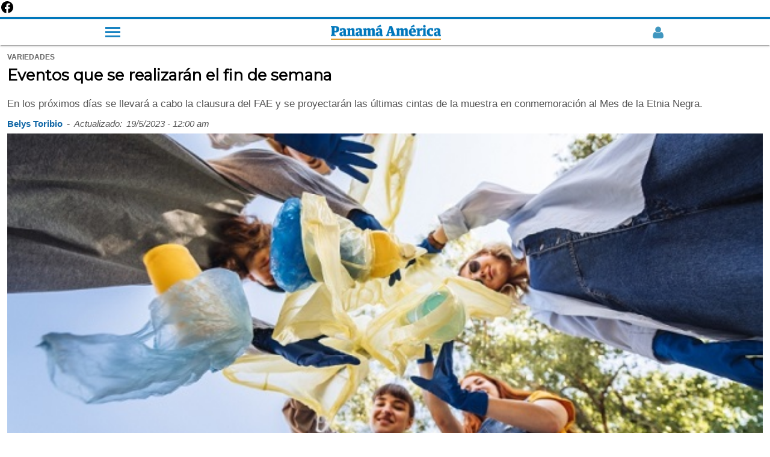

--- FILE ---
content_type: text/html; charset=utf-8
request_url: https://www.panamaamerica.com.pa/variedades/eventos-que-se-realizaran-el-fin-de-semana-1222009/amp
body_size: 12547
content:
<!doctype html><html amp lang="es" dir="ltr"><head><meta charset="utf-8"><meta name="viewport" content="width=device-width,minimum-scale=1,initial-scale=1"><title>Eventos que se realizarán el fin de semana | Panamá América</title><meta name="description" content="En los pr&oacute;ximos d&iacute;as se llevar&aacute; a cabo la clausura del FAE y se proyectar&aacute;n las &uacute;ltimas cintas de la muestra en conmemoraci&oacute;n al Mes de la Etnia Negra."><meta name="robots" content="follow, index"><meta name="keywords" content="Agenda,  Cultura,  Eventos,  Reciclaje,  Etnia Negra"><link as="script" href="https://cdn.ampproject.org/v0.js" rel="preload"><script async src="https://cdn.ampproject.org/v0.js"></script><link as="script" href="https://cdn.ampproject.org/v0/amp-analytics-0.1.js" rel="preload"><link as="script" href="https://cdn.ampproject.org/v0/amp-ad-0.1.js" rel="preload"><link as="script" href="https://cdn.ampproject.org/v0/amp-social-share-0.1.js" rel="preload"><link rel="preload" as="style" href="https://fonts.googleapis.com/css?family=Montserrat&display=swap"><script async custom-element="amp-analytics" src="https://cdn.ampproject.org/v0/amp-analytics-0.1.js"></script><a href="https://www.facebook.com/PanamaAmerica.com.pa" aria-label="Facebook" target="_blank" rel="noopener"><svg width="24" height="24" viewBox="0 0 24 24" role="img" aria-hidden="true"><path d="M22 12.07C22 6.49 17.52 2 12 2S2 6.49 2 12.07c0 5.01 3.66 9.17 8.44 9.93v-7.03H7.9v-2.9h2.54V9.41c0-2.5 1.49-3.88 3.77-3.88 1.09 0 2.24.2 2.24.2v2.47h-1.26c-1.24 0-1.63.77-1.63 1.56v1.87h2.78l-.44 2.9h-2.34v7.03C18.34 21.24 22 17.08 22 12.07z"/></svg></a><link rel="preload" href="https://www.panamaamerica.com.pa/sites/default/files/imagenes/2023/05/18/eventos-semana.jpg" as="image"><meta property="og:type" content="article"><meta property="og:title" content="Eventos que se realizarán el fin de semana"><meta property="og:description" content="En los pr&oacute;ximos d&iacute;as se llevar&aacute; a cabo la clausura del FAE y se proyectar&aacute;n las &uacute;ltimas cintas de la muestra en conmemoraci&oacute;n al Mes de la Etnia Negra."><meta property="og:updated_time" content="2023-05-19T00:00:37-05:00"><meta name="twitter:card" content="summary_large_image"><meta name="twitter:creator" content="@PanamaAmerica"><meta name="twitter:url" content="https://www.panamaamerica.com.pa/variedades/eventos-que-se-realizaran-el-fin-de-semana-1222009"><meta name="twitter:title" content="Eventos que se realizarán el fin de semana"><meta name="twitter:description" content="En los pr&oacute;ximos d&iacute;as se llevar&aacute; a cabo la clausura del FAE y se proyectar&aacute;n las &uacute;ltimas cintas de la muestra en conmemoraci&oacute;n al Mes de la Etnia Negra."><link rel="image_src" href="https://www.panamaamerica.com.pa/sites/default/files/imagenes/2023/05/18/eventos-semana.jpg"><meta property="og:image" content="https://www.panamaamerica.com.pa/sites/default/files/imagenes/2023/05/18/eventos-semana.jpg"><meta property="og:image:url" content="https://www.panamaamerica.com.pa/sites/default/files/imagenes/2023/05/18/eventos-semana.jpg"><meta name="twitter:image" content="https://www.panamaamerica.com.pa/sites/default/files/imagenes/2023/05/18/eventos-semana.jpg"><meta property="article:section" content="variedades"><meta property="article:tag" content="Agenda"><meta property="article:tag" content=" Cultura"><meta property="article:tag" content=" Eventos"><meta property="article:tag" content=" Reciclaje"><meta property="article:tag" content=" Etnia Negra"><meta property="article:published_time" content="false"><meta property="article:modified_time" content="2023-05-19T00:00:37-05:00"><link rel="canonical" href="https://www.panamaamerica.com.pa/variedades/eventos-que-se-realizaran-el-fin-de-semana-1222009"><link rel="shortcut icon" href="https://www.panamaamerica.com.pa/img/favicon.ico" type="image/png"><meta name="facebook-domain-verification" content="2f13e663f124tajn2emw5q6t9dc6sp"><link rel="alternate" href="https://www.panamaamerica.com.pa/rss/recent/index.xml" type="application/rss+xml" title="Panamá América"><script type="application/ld+json">[{
   "@context": "http://schema.org",
   "@type": "NewsArticle",
   "headline": "Eventos que se realizarán el fin de semana",
   "url": "https://www.panamaamerica.com.pa/variedades/eventos-que-se-realizaran-el-fin-de-semana-1222009",
   "datePublished": "false",
   "dateModified": "2023-05-19T00:00:37-05:00",
   "mainEntityOfPage": "https://www.panamaamerica.com.pa/variedades/eventos-que-se-realizaran-el-fin-de-semana-1222009",
   "articleSection": "Variedades",
   "articleBody": "La agenda cultural para los próximos días es muy variada, ya que durante este mes se está conmemorando varias fechas relacionadas con la etnia negra, el reciclaje y otros eventos.Hay actividades para todos los gustos y presupuestos, y lo mejor de todo es que puedes disfrutar de ellas solo o en compañía de amigos o familiares.A continuación, enumeramos los eventos que tendrán lugar durante el fin de semana.Etnia negra- En el marco de la conmemoración el Cine Universitario presentó &amp;quot;El ciclo en saludo al Mes de la Etnia Negra&amp;quot;, una recopilación de 19 películas y el viernes 19 de mayo, se presentarán las últimas funciones.La entrada es gratis y se proyectarán las cintas &amp;quot;Coffy&amp;quot; (3:00 p.m.), &amp;quot;Yo no soy bruja&amp;quot; (5:00 p.m.) y &amp;quot;Luz de luna&amp;quot; (7:00 p.m.) para conmemorar la historia afrodescendiente.- El 19 de mayo, en el Edificio Hatillo, en la planta baja, se realizará, de 9:00 a.m. a 3:00 p.m., una Feria Afro con actividades para toda la familia.- Durante el fin de semana también tendrá lugar el Desfile de la Etnia Negra en el corregimiento de Río Abajo.Reciclaje- El &amp;quot;BBQ con propósito&amp;quot; está de vuelta y el 21 de mayo, habrá una edición por el Mes del Reciclaje en el Ecospot, estacionamientos de Multiplaza, de 3:00 p.m. a 9:00 p.m.El evento es pet friendly, tendrá un mercadito y actividades como cuentacuentos, exposición de arte y algunos talleres para aprender a hacer compotas y cómo reducir las emisiones de carbono.Otras actividades- El 20 y el 21 de mayo, a las 5:00 p.m. y 11:00 a.m., respectivamente, el público podrá disfrutar de &amp;quot;Travesías por la memoria&amp;quot;, una inmersión teatral con poesía, canto y la narración oral sobre la historia de Panamá.La ruta es Albrook (punto de partida)-Ciudad del Saber, el bus se toma en la entrada cinco en la terminal de transporte y la tarifa es de 25 centavos.- El Festival de Artes Escénicas, en su edición número 12, se toma la Plaza Catedral a partir de las 5:00 p.m.&amp;iexcl;Mira lo que tiene nuestro canal de Youtube! ",
    
	"image": [{
		"@context": "http://schema.org",
		"type": "ImageObject",
		"url": "https://www.panamaamerica.com.pa/sites/default/files/imagenes/2023/05/18/eventos-semana.jpg",
		"width": "800",
		"height": "420"
	}],    
	
   "author": [{
   		"@context": "http://schema.org",
   		"@type": "Person",
   		"name": "Belys Toribio"
   }],
   "publisher": {
   	"@context": "http://schema.org",
   	"@type": "Organization",
   	"name": "Panamá América",
   	"url": "https://www.panamaamerica.com.pa",
   	"sameAs": [ 		
		"https://www.panamaamerica.com.pa/rss/recent/index.xml",
   		"https://www.instagram.com/panamaamerica",
   		"https://www.facebook.com/PanamaAmerica.com.pa",
   		"https://twitter.com/PanamaAmerica",
   		"https://www.youtube.com/user/diariopanamaamerica"
   	],
   	"logo": {
   		"@context": "http://schema.org",
   		"@type": "ImageObject",
   		"url": "https://www.panamaamerica.com.pa/img/pa-logo-cuadrado-800.jpg",
   		"width": "800",
   		"height": "800"
   	},
   	"contactPoint": {
   		"@type": "ContactPoint",
   		"telephone": "2307711",
   		"contactType": "customer support"
   	}
   }
   },
   {
   "@context": "http://schema.org",
   "@type": "BreadcrumbList",
   "itemListElement": [
		{
			"@type": "ListItem",
			"position": 1,
			"name": "Portada",
			"item": "https://www.panamaamerica.com.pa"
		},
		{
			"@type": "ListItem",
			"position": 2,
			"name": "Variedades",
			"item": "https://www.panamaamerica.com.pa/variedades"
		}
   	]
   }
   
   ]</script><link rel="preload" as="script" href="https://cdn.ampproject.org/v0.js"><link rel="preload" as="script" href="https://cdn.ampproject.org/v0/amp-analytics-0.1.js"><script async custom-element="amp-embed" src="https://cdn.ampproject.org/v0/amp-embed-1.0.js"></script><link rel="preload" as="style" href="https://fonts.googleapis.com/css?family=Montserrat&display=swap"><link href="https://fonts.googleapis.com/css?family=Montserrat&display=swap" rel="stylesheet" type="text/css"><link href="https://maxcdn.bootstrapcdn.com/font-awesome/4.7.0/css/font-awesome.min.css" rel="stylesheet" type="text/css"><script async custom-element="amp-youtube" src="https://cdn.ampproject.org/v0/amp-youtube-0.1.js"></script><script async custom-element="amp-ad" src="https://cdn.ampproject.org/v0/amp-ad-0.1.js"></script><script async custom-element="amp-sticky-ad" src="https://cdn.ampproject.org/v0/amp-sticky-ad-1.0.js"></script><script async custom-element="amp-social-share" src="https://cdn.ampproject.org/v0/amp-social-share-0.1.js"></script><style amp-boilerplate>body{-webkit-animation:-amp-start 8s steps(1,end) 0s 1 normal both;-moz-animation:-amp-start 8s steps(1,end) 0s 1 normal both;-ms-animation:-amp-start 8s steps(1,end) 0s 1 normal both;animation:-amp-start 8s steps(1,end) 0s 1 normal both}@-webkit-keyframes -amp-start{from{visibility:hidden}to{visibility:visible}}@-moz-keyframes -amp-start{from{visibility:hidden}to{visibility:visible}}@-ms-keyframes -amp-start{from{visibility:hidden}to{visibility:visible}}@-o-keyframes -amp-start{from{visibility:hidden}to{visibility:visible}}@keyframes -amp-start{from{visibility:hidden}to{visibility:visible}}</style><noscript><style amp-boilerplate>body{-webkit-animation:none;-moz-animation:none;-ms-animation:none;animation:none}</style></noscript><style amp-custom>*{box-sizing:border-box}h1,h2,h3,h4,h5,h6{font-family:montserrat,sans-serif;font-weight:700}.body,b,p,span,strong,u{font-family:"Helvetica Neue",Helvetica,Roboto,Arial,sans-serif}a{color:#07b;text-decoration:none}.header-2019-logo amp-img{vertical-align:middle}article .fecha-hora{display:flex;margin-block-start:.83em;flex-wrap:wrap}article .fecha-hora span,article .fecha-hora time{margin:auto 0;margin-left:0;padding-right:7px;padding-bottom:7px;font-family:helvetica,sans-serif}article .fecha-hora .fecha{color:#555;font-weight:400;font-size:15px;font-style:italic}article .fecha-hora .credito{color:#0e65a5;font-weight:700;font-size:15px}article .categoria span{margin:auto 0;margin-left:0;padding-right:7px;font-family:helvetica,sans-serif;text-transform:uppercase;font-weight:700;font-size:12px;color:#666}article{padding:10px 12px}article .title{font-size:1.6rem;line-height:1.95rem;color:#000;margin-top:.4rem}article p.description{margin-block-start:.83em;margin-block-end:.83em;color:#555;line-height:1.25}article .credito{font-size:15px;font-weight:700;color:#000;margin:0;margin-top:10px;padding-bottom:0;display:block}article .img-caption{color:#555;font-size:14px;line-height:1.45;text-align:right;margin-top:0;padding-top:5px;padding-bottom:5px}article .keywords{list-style:none;margin:0;margin-block-start:.83em;margin-block-end:.83em;padding:0 10px;display:flex;flex-wrap:wrap}article .keywords li{display:flex;padding-bottom:5px}article .keywords a{min-height:48px;display:inline-block}article .keywords li:not(:last-child):after{content:" / ";color:#999;font-size:15px;font-weight:700;padding:0 11px}article .keywords h3{margin:0;font-size:1rem}article .relacionadas span a{font-family:"Helvetica Neue",Helvetica,Roboto,Arial,sans-serif;font-weight:400}article .relacionadas{padding:0 7px}article .relacionada-item{padding:20px 0}article .img-rel a{display:initial}div[class=relacionada-item]:nth-child(2){padding-top:7px}.portada span,article .keywords-title,article .relacionadas span{font-size:.95rem;border-left:solid 5px #0077bf;margin-top:35px;margin-bottom:7px;padding-left:9px;display:block;text-transform:uppercase}article .keywords-title{margin-left:7px}.portada span{margin-top:0;margin-bottom:15px}article .relacionadas a{color:#000}article .relacionadas h2{font-size:1.2rem;line-height:1.38;border-bottom:1px dashed #ddd;margin:0;padding:12px 0}article a{font-family:montserrat,sans-serif;font-weight:700;font-size:92%;display:inline-block;display:initial;color:#0e65a5}article b,article p,article strong{font-size:1.063rem;line-height:1.45rem;word-wrap:break-word;color:#000;margin:1.25rem 0}article a b,article a p,article a strong{color:#0e65a5}article amp-youtube{margin-bottom:12px}.portada{width:70%;margin:35px auto;padding:15px;background-color:#eee}.portada-inside a{display:block}.navtop{width:100%;height:47px;display:flex;background-color:#fff;border-top:4px solid #07b;border-bottom:0;box-shadow:0 2px 2px 0 rgba(0,0,0,.14),0 1px 5px 0 rgba(0,0,0,.12),0 3px 1px -2px rgba(0,0,0,.2);top:0;z-index:9999}.navtop>*{display:block;margin:auto}.navtop img{width:185px;height:auto;vertical-align:middle}.navtop .registro-new amp-img{opacity:.75;vertical-align:middle}.navtop .openmenu2{max-width:25px;padding:0;display:inline-block;cursor:pointer;float:initial;position:initial;top:initial;left:initial;border-radius:5px;margin:auto}.bar1,.bar2,.bar3{width:25px;height:3px;background-color:#eee;margin:4px 0;transition:.25s;margin:4px auto 4px 0;background-color:#07b;opacity:.9}#main-menu-links{width:60%;display:none;position:fixed;left:0;top:33px;list-style:none;padding:0;background-color:#2985c2;list-style:none;z-index:9999}#main-menu-links ul{list-style:none;padding:0;display:none}#main-menu-links li a{color:#fff;padding:10px 40px;display:block;font-family:helvetica;border-bottom:1px solid rgba(0,0,0,.1)}.openmenu2:hover #main-menu-links{display:block;position:fixed}.bar1:hover #main-menu-links,.bar2:hover #main-menu-links,.bar3:hover #main-menu-links{display:block;position:fixed}.show{display:block}.cls-1{fill:#07b}.cls-2{fill:#d68500}footer{background:#efefef;width:100%;margin-top:35px;padding:4%}.borde10{width:10%;height:3px;float:left;background-color:#0e65a5}.borde90{width:90%;height:3px;float:right;background-color:#bbb}.footertitle1{margin:0;padding:10px 4px;font-size:.95rem;font-weight:400;color:#0e65a5}.clearboth{clear:both}.fdiarios{list-style:none;padding:0 8%;display:flex;flex-wrap:wrap;justify-content:flex-end}.fdiarios li{width:50%;margin:auto auto auto 0;padding-bottom:11px}footer div{font-weight:400;font-family:"Helvetica Neue",Helvetica,Roboto,Arial,sans-serif;font-size:.95rem;margin:0}footer div a{min-width:48px;min-height:48px;color:#000;display:block}footer .copyright p{font-size:.9rem;color:#141414;margin:0 auto}footer .footer-logo{margin-bottom:9px;padding:3px 10px;display:inline-block;background-color:#0e65a5}footer .redes-sociales{list-style:none;padding:2% 0 3% 1%;margin:10px 0;border-bottom:1px solid #ddd;display:flex}footer .redes-sociales li{margin:0 auto}footer .redes-sociales i{font-size:1.5rem;color:#000}ul.footer-menu{display:flex;flex-wrap:wrap;list-style:none;margin:25px auto;padding:0}ul.footer-menu li{margin:auto}ul.footer-menu li a{display:inline}.publicidad{text-align:center;margin:18px auto}.publicidad:not(:first-child){margin:35px auto}.social-share{display:flex;max-width:100%;margin:0 auto;justify-content:flex-end}.social-share:before{content:"Compartir";font-family:"Helvetica Neue",Helvetica,Roboto,Arial,sans-serif;font-size:16px;font-weight:700;line-height:50px;display:block;margin:auto;vertical-align:middle;clear:both}.social-share amp-social-share{width:30px;height:30px;margin:auto;padding:18px}.suscribite-facebook{padding:15px 0 35px 0}.suscribite-facebook:after{content:"";display:block;clear:both}.suscribite-facebook a{background-color:#f0f2f5;display:flex;min-height:72px;padding:0 20px;justify-content:space-between;line-height:1.35rem}.suscribite-facebook span{margin:auto;width:15%}.suscribite-facebook span img{width:35px;height:35px;vertical-align:middle;text-align:center}.suscribite-facebook p{width:82%;font-size:1rem;margin:auto;color:#1c1e21}.mas-noticias{padding:10px 12px}.mas-noticias header a{color:#000}.mas-noticias header{font-size:.95rem;border-left:solid 5px #0077bf;margin-top:35px;margin-bottom:7px;padding-left:9px;display:block;text-transform:uppercase;font-family:"Helvetica Neue",Helvetica,Roboto,Arial,sans-serif}.mas-noticias header div{background-color:#07b;margin:auto;margin-right:0;height:3px;width:40%}.mas-noticias article{display:flex;padding:20px 12px;border-bottom:1px dashed #ccc}.mas-noticias figure{width:36%;margin:0}.mas-noticias figure a{display:block}.mas-noticias h3 a{color:#000}.mas-noticias h3{width:64%;padding-left:15px;font-size:16px;line-height:1.35;margin:0;color:#000}.mas-noticias h3 span{padding-bottom:3px;display:inline-block}.mas-noticias h3 a{display:inline-block}.mas-noticias h3 span a{font-size:13px;color:#07b;text-transform:uppercase}.siguenos-google-news{margin:25px auto;padding:15px 0}.siguenos-google-news figure{width:100%;margin:0;padding:7px 0;background-color:#f1f1f1}.siguenos-google-news figure a{width:60%;margin:auto;display:block}</style></head><body><nav class="main-menu"><div class="navtop"><div class="openmenu2"><div class="bar1"></div><div class="bar2"></div><div class="bar3"></div><ul id="main-menu-links" class="links clearboth"><li class="registro"><div class="menuregistro"></div></li><li class="menu-buscador"><div class="buscador-header"></div></li><li class="menu-nacion has-sub"><a href="/actualidad" title=" Actualidad">Actualidad</a><div class="flecha-ddown"><span></span></div><ul class="dropdown"><li><a href="/politica" title="Política">Política</a></li><li><a href="/sociedad" title="Sociedad">Sociedad</a></li><li><a href="/judicial" title="Judicial">Judicial</a></li><li><a href="/provincias" title="Provincias">Provincias</a></li><li><a href="/mundo" title="Mundo">Mundo</a></li><li><a href="/el-trino" title="El Trino">El Trino</a></li></ul></li><li class="menu-opinion has-sub"><a href="/opinion" title="Opinión">Opinión</a><div class="flecha-ddown"><span></span></div><ul class="dropdown"><li><a href="/opinion" title="Opinión">Columnistas</a></li><li><a href="/confabulario" title="Confabulario">Confabulario</a></li><li><a href="/el-pulso" title="El pulso">El Pulso</a></li><li><a href="/trazo-del-dia" title="Trazo del día">Trazo del día</a></li><li><a href="/la-columna-de-dona-perla" title="Doña Perla">Doña Perla</a></li><li><a href="/ricardo-martinelli" title="Ricardo Martinelli">Ricardo Martinelli</a></li><li><a href="/riccardo-francolini" title="Riccardo Francolini">Riccardo Francolini</a></li></ul></li><li class="menu-economia"><a href="/economia" title="Economia">Economía</a></li><li class="menu-variedades"><a href="/variedades" title="Variedades">Variedades</a></li><li class="menu-deportes"><a href="/deportes" title="Deportes">Deportes</a></li><li class="menu-tecnologia"><a href="/tecnologia">Tecnología</a></li><li class="menu-multimedia has-sub"><a href="/multimedia">Multimedia</a><div class="flecha-ddown"><span></span></div><ul class="dropdown"><li><a href="/videos" title="Videos">Videos</a></li><li><a href="/podcasts" title="Podcast">Podcast</a></li><li><a href="/galerias" title="Galerias">Galerías</a></li></ul></li><li class="menu-especiales"><a href="/trabajos-especiales" title="Nuestros especiales">Especiales</a></li><li class="menu-impreso"><a href="/contenido-premium" title="contenido-premium">Contenido premium</a></li><li class="menu-impreso"><a href="/impreso" title="Impreso">Impreso</a></li></ul></div><a class="header-2019-logo" href="https://www.panamaamerica.com.pa" title="Ir a la portada"><amp-img src="https://www.panamaamerica.com.pa/img/panamaamerica-logo.png" alt="Panamá América" title="Panamá América" width="183" height="25" layout="fixed"></amp-img></a><div class="registro-new"><a href="https://www.panamaamerica.com.pa/registro/login"><amp-img src="https://www.panamaamerica.com.pa/img/login/user_male_off_2_azul.webp" alt="Iniciar Sesión o Crear Cuenta" title="Iniciar Sesión o Crear Cuenta" width="22" height="22" layout="fixed"></amp-img></a></div></div><div class="progressContainer"><div id="progress" class="progress"></div></div></nav><article><div class="categoria"><span>variedades</span></div><h1 class="title">Eventos que se realizarán el fin de semana</h1><p class="description">En los pr&oacute;ximos d&iacute;as se llevar&aacute; a cabo la clausura del FAE y se proyectar&aacute;n las &uacute;ltimas cintas de la muestra en conmemoraci&oacute;n al Mes de la Etnia Negra.</p><div class="fecha-hora"><span class="credito">Belys Toribio</span> <span class="sep">- </span><span class="fecha">Actualizado:</span> <time class="fecha">19/5/2023 - 12:00 am</time></div><amp-img alt="Hay algunas actividades por el Día Internacional del Reciclaje. Foto: Ilustrativa / Freepik" src="https://www.panamaamerica.com.pa/sites/default/files/imagenes/2023/05/18/eventos-semana.jpg" width="1.7045454545454546" height="1" layout="responsive"></amp-img><p class="img-caption">Hay algunas actividades por el Día Internacional del Reciclaje. Foto: Ilustrativa / Freepik</p><div class="embebido"></div><div class="publicidad"><amp-ad width="320" height="250" type="doubleclick" data-slot="/1056710/espacio6_728x90_970x90_DT"></amp-ad></div><div class="body"><p>La agenda cultural para los próximos días es muy variada, ya que durante este mes se está conmemorando varias fechas relacionadas con la etnia negra, el reciclaje y otros eventos.</p><div><div class="portada"><span>Versión impresa</span><div class="portada-inside"><a href="https://www.panamaamerica.com.pa/impreso"><amp-img src="https://impresos.epasa.com.pa/pa/2025/11/12/files/thumb/1.jpg?0.8201421967785116" alt="Portada del día" width="1" height="1.4" layout="responsive"></amp-img></a></div></div></div><p>Hay actividades para todos los gustos y presupuestos, y lo mejor de todo es que puedes disfrutar de ellas solo o en compañía de amigos o familiares.</p><div><div class="publicidad"><amp-ad width="320" height="250" type="doubleclick" data-slot="/1056710/espacio7_728x90_970x90_DT"></amp-ad></div></div><p>A continuación, enumeramos los <strong>eventos </strong>que tendrán lugar durante el fin de semana.</p><div class="publicidad"><amp-ad width="300" height="1" noloading="" type="teads" data-pid="56355" layout="responsive"></amp-ad></div>Etnia negra<p>- En el marco de la conmemoración el <strong>Cine Universitario</strong> presentó "El ciclo en saludo al Mes de la Etnia Negra", una recopilación de 19 películas y el viernes 19 de mayo, se presentarán las últimas funciones.</p><div><div class="publicidad"><amp-ad width="336" height="280" type="doubleclick" data-slot="/72673846/panamaamerica/amp_espacio7" data-multi-size="320x250,250x250"></amp-ad></div></div><p>La entrada es gratis y se proyectarán las cintas<strong> "Coffy"</strong> (3:00 p.m.),<strong> "Yo no soy bruja"</strong> (5:00 p.m.) y <strong>"Luz de luna"</strong> (7:00 p.m.) para conmemorar la historia afrodescendiente.</p><p>- El 19 de mayo, en el Edificio Hatillo, en la planta baja, se realizará, de 9:00 a.m. a 3:00 p.m., una <strong>Feria Afro</strong> con actividades para toda la familia.</p><div><div class="siguenos-google-news"><figure><a href="https://news.google.com/publications/CAAqBwgKMOOtwQQw3ppD?hl=es-419&amp;gl=US&amp;ceid=US:es-419"><amp-img alt="Google noticias Panamá América" src="https://www.panamaamerica.com.pa/img/follow-us-google-news-420v6.png" width="35" height="9" layout="responsive"></amp-img></a></figure></div></div><p>- Durante el fin de semana también tendrá lugar el <strong>Desfile de la Etnia Negra</strong> en el corregimiento de Río Abajo.</p><div class="publicidad"><amp-ad width="300" height="1" noloading="" type="teads" data-pid="127284" layout="responsive"></amp-ad></div>Reciclaje<p>- El "BBQ con propósito" está de vuelta y el 21 de mayo, habrá una edición por el <strong>Mes del Reciclaje</strong> en el Ecospot, estacionamientos de Multiplaza, de 3:00 p.m. a 9:00 p.m.</p><p>El evento es pet friendly, tendrá un <strong>mercadito </strong>y actividades como <strong>cuentacuentos</strong>, <strong>exposición de arte</strong> y algunos <strong>talleres </strong>para aprender a hacer compotas y cómo reducir las emisiones de carbono.</p><div><div class="publicidad"><amp-ad width="320" height="250" type="doubleclick" data-slot="/1056710/espacio8_728x90_970x90_DT"></amp-ad></div></div>Otras actividades<p>- El 20 y el 21 de mayo, a las 5:00 p.m. y 11:00 a.m., respectivamente, el público podrá disfrutar de <strong>"Travesías por la memoria"</strong>, una inmersión teatral con poesía, canto y la narración oral sobre la historia de Panamá.</p><p>La ruta es Albrook (punto de partida)-Ciudad del Saber, el bus se toma en la entrada cinco en la <strong>terminal de transporte</strong> y la tarifa es de 25 centavos.</p><p>- El Festival de Artes Escénicas, en su edición número 12, se toma la <strong>Plaza Catedral</strong> a partir de las 5:00 p.m.</p><p><strong>¡Mira lo que tiene nuestro canal de Youtube!</strong></p><p></p><p><amp-youtube data-videoid="cvf_3-G2UqM" layout="responsive" width="480" height="270"></amp-youtube><amp-youtube data-videoid="RKXsKh25IfQ" layout="responsive" width="480" height="270"></amp-youtube><amp-youtube data-videoid="4RXyq83NPrg" layout="responsive" width="480" height="270"></amp-youtube></p></div><span class="keywords-title">Etiquetas</span><ul class="keywords"><li><h3><a href="https://www.panamaamerica.com.pa/tema/agenda-cultural" title="Agenda Cultural" rel="tag">Agenda Cultural</a></h3></li><li><h3><a href="https://www.panamaamerica.com.pa/tema/cultura" title="Cultura" rel="tag">Cultura</a></h3></li><li><h3><a href="https://www.panamaamerica.com.pa/tema/feria" title="Feria" rel="tag">Feria</a></h3></li><li><h3><a href="https://www.panamaamerica.com.pa/tema/mes-de-la-etnia-negra" title="Mes de la Etnia Negra" rel="tag">Mes de la Etnia Negra</a></h3></li><li><h3><a href="https://www.panamaamerica.com.pa/tema/reciclaje" title="Reciclaje" rel="tag">Reciclaje</a></h3></li></ul><div id="social-share" class="social-share"><amp-social-share type="facebook" data-param-text="Eventos que se realizarán el fin de semana" data-param-href="https://www.panamaamerica.com.pa/variedades/eventos-que-se-realizaran-el-fin-de-semana-1222009" data-param-app_id="239170236532925" width="35px" height="35px" aria-label="Facebook" layout="responsive"></amp-social-share><amp-social-share type="twitter" data-param-text="Eventos que se realizarán el fin de semana" data-param-url="https://www.panamaamerica.com.pa/variedades/eventos-que-se-realizaran-el-fin-de-semana-1222009" width="35px" height="35px" aria-label="Twitter" layout="responsive"></amp-social-share><amp-social-share type="whatsapp" data-share-endpoint="whatsapp://send" data-param-text="Noticia: https://www.panamaamerica.com.pa/variedades/eventos-que-se-realizaran-el-fin-de-semana-1222009" width="35px" height="35px" aria-label="Whatsapp" layout="responsive"></amp-social-share><div class="clearboth"></div></div><div class="relacionadas"><div class="publicidad"><amp-ad width="320" height="250" type="doubleclick" data-slot="/1056710/espacio3_728x90_970x90_DT"></amp-ad></div><span>Por si no lo viste</span><div class="relacionada-item"><div class="img-rel"><a href="https://www.panamaamerica.com.pa/confabulario/confabulario-1222019"><amp-img src="/sites/default/files/styles/home_2018_411x256/public/imagenes/2023/05/17/confabulario_0_1.jpg?itok=NSAuv5Lh" alt="" width="302" height="198" layout="responsive"></amp-img></a></div><h2><a href="/confabulario/confabulario-1222019">Confabulario</a></h2></div><div class="relacionada-item"><div class="img-rel"><a href="https://www.panamaamerica.com.pa/economia/registro-panameno-de-barcos-sigue-cayendo-en-picada-1221963"><amp-img src="/sites/default/files/styles/home_2018_411x256/public/imagenes/2023/05/17/registro-buques-panama_0.jpg?itok=i599QRgR" alt="El registro panameño compite por clientes a nivel mundial." width="302" height="198" layout="responsive"></amp-img></a></div><h2><a href="/economia/registro-panameno-de-barcos-sigue-cayendo-en-picada-1221963">Registro panameño de barcos sigue cayendo en picada</a></h2></div><div class="relacionada-item"><div class="img-rel"><a href="https://www.panamaamerica.com.pa/judicial/las-artimanas-para-jubilar-picuiro-lopez-con-8000-1221965"><amp-img src="/sites/default/files/styles/home_2018_411x256/public/imagenes/2023/05/16/rolando-lopez-juan_-carlos-varela.jpg?itok=RgkpGXF6" alt="" width="302" height="198" layout="responsive"></amp-img></a></div><h2><a href="/judicial/las-artimanas-para-jubilar-picuiro-lopez-con-8000-1221965">Las artimañas para jubilar a 'Picuiro' López con $8,000</a></h2></div></div><div class="relacionadas relacionadas-exclusivas"><div class="publicidad"><amp-ad width="320" height="250" type="doubleclick" data-slot="/1056710/espacio4_728x90_970x90_DT"></amp-ad></div><span><a href="https://www.panamaamerica.com.pa/tema/exclusivo-web">Regístrate para recibir contenido exclusivo</a></span><div class="relacionada-item"><div class="img-rel"><a href="https://www.panamaamerica.com.pa/aldea-global/arroz-criollo-entre-su-lindo-colorido-y-la-conservacion-1221225"><amp-img src="/sites/default/files/styles/home_2018_411x256/public/imagenes/2023/04/29/arroz-cocle.jpg?itok=hSWQj8Ec" alt="Espigas de arroz uvo cuyo grano  es de color púrpura y forma parte importante de la dieta de los poblados campesinos. Manuel Jiménez" width="302" height="198" layout="responsive"></amp-img></a></div><h2><a href="/aldea-global/arroz-criollo-entre-su-lindo-colorido-y-la-conservacion-1221225">Arroz criollo, entre su lindo colorido y la conservación</a></h2></div><div class="relacionada-item"><div class="img-rel"><a href="https://www.panamaamerica.com.pa/sociedad/dispositivos-cardiacos-y-la-carga-de-autos-electricos-1221223"><amp-img src="/sites/default/files/styles/home_2018_411x256/public/imagenes/2023/04/29/dispositico-cardiaco.jpg?itok=TCpoZ1z8" alt="Los marcapasos  se usan para pacientes con  insuficiencia cardíaca." width="302" height="198" layout="responsive"></amp-img></a></div><h2><a href="/sociedad/dispositivos-cardiacos-y-la-carga-de-autos-electricos-1221223">Dispositivos cardíacos y la carga de autos eléctricos</a></h2></div><div class="relacionada-item"><div class="img-rel"><a href="https://www.panamaamerica.com.pa/sociedad/fenomeno-de-el-nino-que-implicaciones-tendria-para-panama-1221218"><amp-img src="/sites/default/files/styles/home_2018_411x256/public/imagenes/2023/04/29/fenomeno-nino_2.jpg?itok=sxESgG4T" alt="Sequía afectas ríos del país." width="302" height="198" layout="responsive"></amp-img></a></div><h2><a href="/sociedad/fenomeno-de-el-nino-que-implicaciones-tendria-para-panama-1221218">Fenómeno de El Niño: ¿qué implicaciones tendría para Panamá?</a></h2></div></div></article><amp-ad width="300" height="1" noloading type="teads" data-pid="210530" layout="responsive"></amp-ad><section class="mas-noticias"><header class="content-header"><a href="https://www.panamaamerica.com.pa/actualidad">Más Noticias</a></header><article><figure><a href="https://www.panamaamerica.com.pa/judicial/martinelli-muestra-notificacion-para-audiencia-de-odebrecht-y-advierte-que-hay-gato"><amp-img src="https://www.panamaamerica.com.pa/sites/default/files/styles/220x220/public/imagenes/2025/11/12/martinelli-odebrecht-brasil_0.jpg?itok=3X30PP0s" width="1.2" height="1" layout="responsive"></amp-img></a></figure><h3><span><a href="https://www.panamaamerica.com.pa/judicial/martinelli-muestra-notificacion-para-audiencia-de-odebrecht-y-advierte-que-hay-gato">Judicial </a></span><a href="https://www.panamaamerica.com.pa/judicial/martinelli-muestra-notificacion-para-audiencia-de-odebrecht-y-advierte-que-hay-gato">Martinelli muestra notificación para audiencia de Odebrecht y advierte que 'hay gato encerrado'</a></h3></article><article><figure><a href="https://www.panamaamerica.com.pa/economia/xtra-anuncia-transicion-jean-tijeras-asumira-presidencia-ejecutiva-1255270"><amp-img src="https://www.panamaamerica.com.pa/sites/default/files/styles/220x220/public/imagenes/2025/11/12/xtra-tijeras-presidente_0.jpg?itok=bXGUvpbE" width="1.2" height="1" layout="responsive"></amp-img></a></figure><h3><span><a href="https://www.panamaamerica.com.pa/economia/xtra-anuncia-transicion-jean-tijeras-asumira-presidencia-ejecutiva-1255270">Economía </a></span><a href="https://www.panamaamerica.com.pa/economia/xtra-anuncia-transicion-jean-tijeras-asumira-presidencia-ejecutiva-1255270">Xtra anuncia transición; Jean Tijeras asumirá presidencia ejecutiva</a></h3></article><article><figure><a href="https://www.panamaamerica.com.pa/mundo/la-polemica-vidente-que-afirmaba-multiplicar-las-pizzas-sera-juzgada-por-fraude-en-italia"><amp-img src="https://www.panamaamerica.com.pa/sites/default/files/styles/220x220/public/imagenes/2025/11/12/pizza-juicio-mujer.jpg?itok=nTa4yX4l" width="1.2" height="1" layout="responsive"></amp-img></a></figure><h3><span><a href="https://www.panamaamerica.com.pa/mundo/la-polemica-vidente-que-afirmaba-multiplicar-las-pizzas-sera-juzgada-por-fraude-en-italia">Mundo </a></span><a href="https://www.panamaamerica.com.pa/mundo/la-polemica-vidente-que-afirmaba-multiplicar-las-pizzas-sera-juzgada-por-fraude-en-italia">La polémica vidente que afirmaba multiplicar las pizzas será juzgada por fraude en Italia</a></h3></article><article><figure><a href="https://www.panamaamerica.com.pa/sociedad/gaby-carrizo-y-carrasquilla-no-son-los-unicos-vienen-mas-secuestros-de-bienes-del-gobierno"><amp-img src="https://www.panamaamerica.com.pa/sites/default/files/styles/220x220/public/imagenes/2025/11/11/gaby_carrizo-_hector_valdes_carrasquilla-_prd-_corrupcion-_bolo_flores-_contraloria_general_de_la_republica-_secuestro_de_bienes_0.jpg?itok=ADqkpbFs" width="1.2" height="1" layout="responsive"></amp-img></a></figure><h3><span><a href="https://www.panamaamerica.com.pa/sociedad/gaby-carrizo-y-carrasquilla-no-son-los-unicos-vienen-mas-secuestros-de-bienes-del-gobierno">Sociedad </a></span><a href="https://www.panamaamerica.com.pa/sociedad/gaby-carrizo-y-carrasquilla-no-son-los-unicos-vienen-mas-secuestros-de-bienes-del-gobierno">Gaby Carrizo y Carrasquilla no son los únicos, vienen más secuestros de bienes del gobierno PRD</a></h3></article><article><figure><a href="https://www.panamaamerica.com.pa/sociedad/exito-total-en-la-feria-de-reclutamiento-de-la-pintada-el-pais-respalda-la-reactivacion-de"><amp-img src="https://www.panamaamerica.com.pa/sites/default/files/styles/220x220/public/imagenes/2025/11/11/mina_feria__0.jpg?itok=sRYu7i0w" width="1.2" height="1" layout="responsive"></amp-img></a></figure><h3><span><a href="https://www.panamaamerica.com.pa/sociedad/exito-total-en-la-feria-de-reclutamiento-de-la-pintada-el-pais-respalda-la-reactivacion-de">Sociedad </a></span><a href="https://www.panamaamerica.com.pa/sociedad/exito-total-en-la-feria-de-reclutamiento-de-la-pintada-el-pais-respalda-la-reactivacion-de">Éxito total en la feria de reclutamiento de La Pintada: El país respalda la reactivación de Cobre Panamá</a></h3></article><article><figure><a href="https://www.panamaamerica.com.pa/sociedad/hubo-un-error-direccion-del-remon-reconoce-fallo-por-no-permitirle-rosanel-quiroga-llevar"><amp-img src="https://www.panamaamerica.com.pa/sites/default/files/styles/220x220/public/imagenes/2025/11/11/rosanel-bandera-remon_0.jpg?itok=bCPa8k1F" width="1.2" height="1" layout="responsive"></amp-img></a></figure><h3><span><a href="https://www.panamaamerica.com.pa/sociedad/hubo-un-error-direccion-del-remon-reconoce-fallo-por-no-permitirle-rosanel-quiroga-llevar">Sociedad </a></span><a href="https://www.panamaamerica.com.pa/sociedad/hubo-un-error-direccion-del-remon-reconoce-fallo-por-no-permitirle-rosanel-quiroga-llevar">'Hubo un error', dirección del Remón reconoce fallo por no permitirle a Rosanel Quiroga llevar la bandera en los desfiles</a></h3></article><article><figure><a href="https://www.panamaamerica.com.pa/variedades/yemil-sigue-preso-su-condena-es-hasta-2029-1255247"><amp-img src="https://www.panamaamerica.com.pa/sites/default/files/styles/220x220/public/imagenes/2025/11/11/yemil-preso-mega-joya.jpg?itok=Fmu0U15B" width="1.2" height="1" layout="responsive"></amp-img></a></figure><h3><span><a href="https://www.panamaamerica.com.pa/variedades/yemil-sigue-preso-su-condena-es-hasta-2029-1255247">Variedades </a></span><a href="https://www.panamaamerica.com.pa/variedades/yemil-sigue-preso-su-condena-es-hasta-2029-1255247">‘Yemil’ sigue preso: ¡Su condena es hasta 2029!</a></h3></article><article><figure><a href="https://www.panamaamerica.com.pa/judicial/puede-haber-condena-en-un-caso-aunque-no-se-sepa-la-causa-de-muerte-1255233"><amp-img src="https://www.panamaamerica.com.pa/sites/default/files/styles/220x220/public/imagenes/2025/11/11/homicidios_0.jpg?itok=elURuPBq" width="1.2" height="1" layout="responsive"></amp-img></a></figure><h3><span><a href="https://www.panamaamerica.com.pa/judicial/puede-haber-condena-en-un-caso-aunque-no-se-sepa-la-causa-de-muerte-1255233">Judicial </a></span><a href="https://www.panamaamerica.com.pa/judicial/puede-haber-condena-en-un-caso-aunque-no-se-sepa-la-causa-de-muerte-1255233">¿Puede haber condena en un caso, aunque no se sepa la causa de muerte?</a></h3></article><article><figure><a href="https://www.panamaamerica.com.pa/deportes/ismael-diaz-sobre-los-juegos-de-guatemala-y-el-salvador-pide-creer-en-el-trabajo-que-se-ha"><amp-img src="https://www.panamaamerica.com.pa/sites/default/files/styles/220x220/public/imagenes/2025/11/11/ismael-_diaz_0.jpg?itok=5E13TPy3" width="1.2" height="1" layout="responsive"></amp-img></a></figure><h3><span><a href="https://www.panamaamerica.com.pa/deportes/ismael-diaz-sobre-los-juegos-de-guatemala-y-el-salvador-pide-creer-en-el-trabajo-que-se-ha">Deportes </a></span><a href="https://www.panamaamerica.com.pa/deportes/ismael-diaz-sobre-los-juegos-de-guatemala-y-el-salvador-pide-creer-en-el-trabajo-que-se-ha">Ismael Díaz, sobre los juegos de Guatemala y El Salvador, pide creer en el trabajo que se ha hecho</a></h3></article><article><figure><a href="https://www.panamaamerica.com.pa/sociedad/autorizan-contratos-para-reparar-danos-causados-por-las-lluvias-de-octubre-en-boquete"><amp-img src="https://www.panamaamerica.com.pa/sites/default/files/styles/220x220/public/imagenes/2025/11/11/chiriqui-inundaciones-lluvias-rescates-_0_0.jpg?itok=-LgsK-q1" width="1.2" height="1" layout="responsive"></amp-img></a></figure><h3><span><a href="https://www.panamaamerica.com.pa/sociedad/autorizan-contratos-para-reparar-danos-causados-por-las-lluvias-de-octubre-en-boquete">Sociedad </a></span><a href="https://www.panamaamerica.com.pa/sociedad/autorizan-contratos-para-reparar-danos-causados-por-las-lluvias-de-octubre-en-boquete">Autorizan contratos para reparar daños causados por las lluvias de octubre en Boquete</a></h3></article><article><figure><a href="https://www.panamaamerica.com.pa/sociedad/dan-luz-verde-para-la-compra-de-4-aviones-por-mas-de-76-millones-1255252"><amp-img src="https://www.panamaamerica.com.pa/sites/default/files/styles/220x220/public/imagenes/2025/11/11/autorizan_comprar_avion_super_tucano_gabinete.jpg?itok=9PvqC2a6" width="1.2" height="1" layout="responsive"></amp-img></a></figure><h3><span><a href="https://www.panamaamerica.com.pa/sociedad/dan-luz-verde-para-la-compra-de-4-aviones-por-mas-de-76-millones-1255252">Sociedad </a></span><a href="https://www.panamaamerica.com.pa/sociedad/dan-luz-verde-para-la-compra-de-4-aviones-por-mas-de-76-millones-1255252">Dan luz verde para la compra de 4 aviones por más de $76 millones</a></h3></article><article><figure><a href="https://www.panamaamerica.com.pa/judicial/exalcalde-carrasquilla-se-defiende-y-alega-que-fue-el-quien-denuncio-actos-de-corrupcion"><amp-img src="https://www.panamaamerica.com.pa/sites/default/files/styles/220x220/public/imagenes/2025/11/11/hector_valdes_carrasquilla_ex_alcalde_san_miguelito_se_defiende_0.jpg?itok=IJnkDdr8" width="1.2" height="1" layout="responsive"></amp-img></a></figure><h3><span><a href="https://www.panamaamerica.com.pa/judicial/exalcalde-carrasquilla-se-defiende-y-alega-que-fue-el-quien-denuncio-actos-de-corrupcion">Judicial </a></span><a href="https://www.panamaamerica.com.pa/judicial/exalcalde-carrasquilla-se-defiende-y-alega-que-fue-el-quien-denuncio-actos-de-corrupcion">Exalcalde Carrasquilla se defiende y alega que fue él quien denunció actos de corrupción</a></h3></article><article><figure><a href="https://www.panamaamerica.com.pa/provincias/preocupacion-en-el-colegio-pedro-pablo-sanchez-de-la-chorrera-por-medidas-docentes"><amp-img src="https://www.panamaamerica.com.pa/sites/default/files/styles/220x220/public/imagenes/2025/11/11/oeste-pps-docentes-jubilados_0.jpg?itok=yKKjDimL" width="1.2" height="1" layout="responsive"></amp-img></a></figure><h3><span><a href="https://www.panamaamerica.com.pa/provincias/preocupacion-en-el-colegio-pedro-pablo-sanchez-de-la-chorrera-por-medidas-docentes">Provincias </a></span><a href="https://www.panamaamerica.com.pa/provincias/preocupacion-en-el-colegio-pedro-pablo-sanchez-de-la-chorrera-por-medidas-docentes">Preocupación en el Colegio Pedro Pablo Sánchez de La Chorrera por medidas a docentes jubilados</a></h3></article><article><figure><a href="https://www.panamaamerica.com.pa/sociedad/egresados-de-medicina-iniciaran-sus-internados-en-abril-de-2026-1255241"><amp-img src="https://www.panamaamerica.com.pa/sites/default/files/styles/220x220/public/imagenes/2025/11/11/reunion-egresados_0.jpg?itok=ELydhpVO" width="1.2" height="1" layout="responsive"></amp-img></a></figure><h3><span><a href="https://www.panamaamerica.com.pa/sociedad/egresados-de-medicina-iniciaran-sus-internados-en-abril-de-2026-1255241">Sociedad </a></span><a href="https://www.panamaamerica.com.pa/sociedad/egresados-de-medicina-iniciaran-sus-internados-en-abril-de-2026-1255241">Egresados de medicina iniciarán sus internados en abril de 2026</a></h3></article><article><figure><a href="https://www.panamaamerica.com.pa/sociedad/precaucion-se-esperan-fuertes-oleajes-y-vientos-en-el-caribe-panameno-1255234"><amp-img src="https://www.panamaamerica.com.pa/sites/default/files/styles/220x220/public/imagenes/2025/11/11/lluvias_panama_0.jpg?itok=rglTnIUo" width="1.2" height="1" layout="responsive"></amp-img></a></figure><h3><span><a href="https://www.panamaamerica.com.pa/sociedad/precaucion-se-esperan-fuertes-oleajes-y-vientos-en-el-caribe-panameno-1255234">Sociedad </a></span><a href="https://www.panamaamerica.com.pa/sociedad/precaucion-se-esperan-fuertes-oleajes-y-vientos-en-el-caribe-panameno-1255234">¡Precaución! Se esperan fuertes oleajes y vientos en el Caribe panameño</a></h3></article><article><figure><a href="https://www.panamaamerica.com.pa/sociedad/incertidumbre-en-taboga-por-suspension-de-viajes-y-aumento-del-pasaje-1255230"><amp-img src="https://www.panamaamerica.com.pa/sites/default/files/styles/220x220/public/imagenes/2025/11/11/taboga-pasaje_0.jpg?itok=s_3ixYnb" width="1.2" height="1" layout="responsive"></amp-img></a></figure><h3><span><a href="https://www.panamaamerica.com.pa/sociedad/incertidumbre-en-taboga-por-suspension-de-viajes-y-aumento-del-pasaje-1255230">Sociedad </a></span><a href="https://www.panamaamerica.com.pa/sociedad/incertidumbre-en-taboga-por-suspension-de-viajes-y-aumento-del-pasaje-1255230">Incertidumbre en Taboga por suspensión de viajes y aumento del pasaje</a></h3></article><article><figure><a href="https://www.panamaamerica.com.pa/judicial/pagaron-60-por-desbloquear-el-iphone-de-de-leon-1255240"><amp-img src="https://www.panamaamerica.com.pa/sites/default/files/styles/220x220/public/imagenes/2025/11/11/detenidos-homicidio-_iphone-_esteban_de_leon-_picanto-_auto-_hansell_oglivie_0.jpg?itok=UVh-yqAL" width="1.2" height="1" layout="responsive"></amp-img></a></figure><h3><span><a href="https://www.panamaamerica.com.pa/judicial/pagaron-60-por-desbloquear-el-iphone-de-de-leon-1255240">Judicial </a></span><a href="https://www.panamaamerica.com.pa/judicial/pagaron-60-por-desbloquear-el-iphone-de-de-leon-1255240">Pagaron $60 por desbloquear el iPhone de De León</a></h3></article><article><figure><a href="https://www.panamaamerica.com.pa/economia/bei-financiara-mejoras-en-la-red-de-distribucion-electrica-con-un-prestamo-de-300-millones"><amp-img src="https://www.panamaamerica.com.pa/sites/default/files/styles/220x220/public/imagenes/2025/11/11/nadia_calvino_0.jpg?itok=QIYVMx_1" width="1.2" height="1" layout="responsive"></amp-img></a></figure><h3><span><a href="https://www.panamaamerica.com.pa/economia/bei-financiara-mejoras-en-la-red-de-distribucion-electrica-con-un-prestamo-de-300-millones">Economía </a></span><a href="https://www.panamaamerica.com.pa/economia/bei-financiara-mejoras-en-la-red-de-distribucion-electrica-con-un-prestamo-de-300-millones">BEI financiará mejoras en la red de distribución eléctrica con un préstamo de $300 millones</a></h3></article><article><figure><a href="https://www.panamaamerica.com.pa/provincias/violencia-contra-la-mujer-en-veraguas-una-sombra-que-empana-la-vida-familiar-1255236"><amp-img src="https://www.panamaamerica.com.pa/sites/default/files/styles/220x220/public/imagenes/2025/11/11/veraguas-mujeres-violencia_0.jpg?itok=_lhFA8lw" width="1.2" height="1" layout="responsive"></amp-img></a></figure><h3><span><a href="https://www.panamaamerica.com.pa/provincias/violencia-contra-la-mujer-en-veraguas-una-sombra-que-empana-la-vida-familiar-1255236">Provincias </a></span><a href="https://www.panamaamerica.com.pa/provincias/violencia-contra-la-mujer-en-veraguas-una-sombra-que-empana-la-vida-familiar-1255236">Violencia contra la mujer en Veraguas una sombra que empaña la vida familiar</a></h3></article><article><figure><a href="https://www.panamaamerica.com.pa/sociedad/vuelo-de-copa-airlines-aterriza-de-emergencia-en-san-andres-por-falla-en-motor-1255231"><amp-img src="https://www.panamaamerica.com.pa/sites/default/files/styles/220x220/public/imagenes/2025/11/11/copa_airlines_0.jpg?itok=CKbYuFox" width="1.2" height="1" layout="responsive"></amp-img></a></figure><h3><span><a href="https://www.panamaamerica.com.pa/sociedad/vuelo-de-copa-airlines-aterriza-de-emergencia-en-san-andres-por-falla-en-motor-1255231">Sociedad </a></span><a href="https://www.panamaamerica.com.pa/sociedad/vuelo-de-copa-airlines-aterriza-de-emergencia-en-san-andres-por-falla-en-motor-1255231">Vuelo de Copa Airlines aterriza de emergencia en San Andrés por falla en motor</a></h3></article><article><figure><a href="https://www.panamaamerica.com.pa/provincias/camion-cargado-con-400-quintales-de-arroz-se-vuelca-y-bloquea-mariato-1255239"><amp-img src="https://www.panamaamerica.com.pa/sites/default/files/styles/220x220/public/imagenes/2025/11/11/veraguas-camion-arroz-vuelco_0.jpg?itok=EetKRoJ4" width="1.2" height="1" layout="responsive"></amp-img></a></figure><h3><span><a href="https://www.panamaamerica.com.pa/provincias/camion-cargado-con-400-quintales-de-arroz-se-vuelca-y-bloquea-mariato-1255239">Provincias </a></span><a href="https://www.panamaamerica.com.pa/provincias/camion-cargado-con-400-quintales-de-arroz-se-vuelca-y-bloquea-mariato-1255239">Camión cargado con 400 quintales de arroz se vuelca y bloquea vía a Mariato</a></h3></article><article><figure><a href="https://www.panamaamerica.com.pa/judicial/martinelli-si-fue-notificado-para-la-audiencia-de-odebrecht-panama-no-hizo-aclaracion"><amp-img src="https://www.panamaamerica.com.pa/sites/default/files/styles/220x220/public/imagenes/2025/11/10/odebrecht-martinelli-notificacion.jpg?itok=mK2DDSZi" width="1.2" height="1" layout="responsive"></amp-img></a></figure><h3><span><a href="https://www.panamaamerica.com.pa/judicial/martinelli-si-fue-notificado-para-la-audiencia-de-odebrecht-panama-no-hizo-aclaracion">Judicial </a></span><a href="https://www.panamaamerica.com.pa/judicial/martinelli-si-fue-notificado-para-la-audiencia-de-odebrecht-panama-no-hizo-aclaracion">Martinelli sí fue notificado para la audiencia de Odebrecht; Panamá no hizo aclaración a Brasil para la asistencia</a></h3></article><article><figure><a href="https://www.panamaamerica.com.pa/provincias/incautan-municiones-armas-de-fuego-y-droga-durante-operativos-en-chiriqui-1255238"><amp-img src="https://www.panamaamerica.com.pa/sites/default/files/styles/220x220/public/imagenes/2025/11/11/decomiso_de_municiones_y_armas_en_chiriqui.jpg?itok=bBzA4ucs" width="1.2" height="1" layout="responsive"></amp-img></a></figure><h3><span><a href="https://www.panamaamerica.com.pa/provincias/incautan-municiones-armas-de-fuego-y-droga-durante-operativos-en-chiriqui-1255238">Provincias </a></span><a href="https://www.panamaamerica.com.pa/provincias/incautan-municiones-armas-de-fuego-y-droga-durante-operativos-en-chiriqui-1255238">Incautan municiones, armas de fuego y droga durante operativos en Chiriquí</a></h3></article><article><figure><a href="https://www.panamaamerica.com.pa/provincias/una-decena-de-familias-afectadas-por-intensas-lluvias-en-la-comunidad-de-sinai-colon"><amp-img src="https://www.panamaamerica.com.pa/sites/default/files/styles/220x220/public/imagenes/2025/11/11/colon-sinai-inundacion_0.jpg?itok=lXgqeSju" width="1.2" height="1" layout="responsive"></amp-img></a></figure><h3><span><a href="https://www.panamaamerica.com.pa/provincias/una-decena-de-familias-afectadas-por-intensas-lluvias-en-la-comunidad-de-sinai-colon">Provincias </a></span><a href="https://www.panamaamerica.com.pa/provincias/una-decena-de-familias-afectadas-por-intensas-lluvias-en-la-comunidad-de-sinai-colon">Una decena de familias afectadas por intensas lluvias en la comunidad de Sinaí, Colón</a></h3></article><article><figure><a href="https://www.panamaamerica.com.pa/variedades/mirna-caballini-se-reintegrara-esta-tarde-las-actividades-oficiales-1255237"><amp-img src="https://www.panamaamerica.com.pa/sites/default/files/styles/220x220/public/imagenes/2025/11/11/mirna-caballini-miss-universo-2025_0.jpg?itok=mLfmRY-F" width="1.2" height="1" layout="responsive"></amp-img></a></figure><h3><span><a href="https://www.panamaamerica.com.pa/variedades/mirna-caballini-se-reintegrara-esta-tarde-las-actividades-oficiales-1255237">Variedades </a></span><a href="https://www.panamaamerica.com.pa/variedades/mirna-caballini-se-reintegrara-esta-tarde-las-actividades-oficiales-1255237">Mirna Caballini se reintegrará está tarde a las actividades oficiales</a></h3></article><article><figure><a href="https://www.panamaamerica.com.pa/sociedad/precaucion-se-esperan-fuertes-oleajes-y-vientos-en-el-caribe-panameno-1255234"><amp-img src="https://www.panamaamerica.com.pa/sites/default/files/styles/220x220/public/imagenes/2025/11/11/lluvias_panama_0.jpg?itok=rglTnIUo" width="1.2" height="1" layout="responsive"></amp-img></a></figure><h3><span><a href="https://www.panamaamerica.com.pa/sociedad/precaucion-se-esperan-fuertes-oleajes-y-vientos-en-el-caribe-panameno-1255234">Sociedad </a></span><a href="https://www.panamaamerica.com.pa/sociedad/precaucion-se-esperan-fuertes-oleajes-y-vientos-en-el-caribe-panameno-1255234">¡Precaución! Se esperan fuertes oleajes y vientos en el Caribe panameño</a></h3></article><article><figure><a href="https://www.panamaamerica.com.pa/sociedad/exito-total-en-la-feria-de-reclutamiento-de-la-pintada-el-pais-respalda-la-reactivacion-de"><amp-img src="https://www.panamaamerica.com.pa/sites/default/files/styles/220x220/public/imagenes/2025/11/11/mina_feria__0.jpg?itok=sRYu7i0w" width="1.2" height="1" layout="responsive"></amp-img></a></figure><h3><span><a href="https://www.panamaamerica.com.pa/sociedad/exito-total-en-la-feria-de-reclutamiento-de-la-pintada-el-pais-respalda-la-reactivacion-de">Sociedad </a></span><a href="https://www.panamaamerica.com.pa/sociedad/exito-total-en-la-feria-de-reclutamiento-de-la-pintada-el-pais-respalda-la-reactivacion-de">Éxito total en la feria de reclutamiento de La Pintada: El país respalda la reactivación de Cobre Panamá</a></h3></article><article><figure><a href="https://www.panamaamerica.com.pa/judicial/panama-incauta-135-toneladas-de-cocaina-en-un-barco-y-captura-una-decena-de-extranjeros"><amp-img src="https://www.panamaamerica.com.pa/sites/default/files/styles/220x220/public/imagenes/2025/11/11/droga-incautacion_0.jpg?itok=_bN6U6qt" width="1.2" height="1" layout="responsive"></amp-img></a></figure><h3><span><a href="https://www.panamaamerica.com.pa/judicial/panama-incauta-135-toneladas-de-cocaina-en-un-barco-y-captura-una-decena-de-extranjeros">Judicial </a></span><a href="https://www.panamaamerica.com.pa/judicial/panama-incauta-135-toneladas-de-cocaina-en-un-barco-y-captura-una-decena-de-extranjeros">Panamá incauta 13,5 toneladas de cocaína en un barco y captura a una decena de extranjeros</a></h3></article><article><figure><a href="https://www.panamaamerica.com.pa/sociedad/objetan-proyecto-para-reciclar-neumaticos-en-mezclas-asfalticas-1255206"><amp-img src="https://www.panamaamerica.com.pa/sites/default/files/styles/220x220/public/48854621.jpg?itok=G7RQc5cW" width="1.2" height="1" layout="responsive"></amp-img></a></figure><h3><span><a href="https://www.panamaamerica.com.pa/sociedad/objetan-proyecto-para-reciclar-neumaticos-en-mezclas-asfalticas-1255206">Sociedad </a></span><a href="https://www.panamaamerica.com.pa/sociedad/objetan-proyecto-para-reciclar-neumaticos-en-mezclas-asfalticas-1255206">Objetan proyecto para reciclar neumáticos en mezclas asfálticas</a></h3></article><article><figure><a href="https://www.panamaamerica.com.pa/politica/tres-partidos-culminaran-el-ano-con-sus-cupulas-renovadas-1255210"><amp-img src="https://www.panamaamerica.com.pa/sites/default/files/styles/220x220/public/48854669_0.jpg?itok=ZWCvQB1M" width="1.2" height="1" layout="responsive"></amp-img></a></figure><h3><span><a href="https://www.panamaamerica.com.pa/politica/tres-partidos-culminaran-el-ano-con-sus-cupulas-renovadas-1255210">Política </a></span><a href="https://www.panamaamerica.com.pa/politica/tres-partidos-culminaran-el-ano-con-sus-cupulas-renovadas-1255210">Tres partidos culminarán el año con sus cúpulas renovadas</a></h3></article><article><figure><a href="https://www.panamaamerica.com.pa/variedades/estetica-sin-tabu-en-concursos-de-belleza-1255205"><amp-img src="https://www.panamaamerica.com.pa/sites/default/files/styles/220x220/public/imagenes/2025/11/11/estetica-certamenes-belleza_0.jpg?itok=orync2MF" width="1.2" height="1" layout="responsive"></amp-img></a></figure><h3><span><a href="https://www.panamaamerica.com.pa/variedades/estetica-sin-tabu-en-concursos-de-belleza-1255205">Variedades </a></span><a href="https://www.panamaamerica.com.pa/variedades/estetica-sin-tabu-en-concursos-de-belleza-1255205">Estética sin tabú en concursos de belleza</a></h3></article></section><amp-embed type="taboola" width="auto" height="280" layout="fixed-height" data-publisher="epasa-panamaamerica" data-mode="alternating-thumbnails-a" data-placement="Below Article Thumbnails AMP" data-target_type="mix"></amp-embed><section class="suscribite-facebook"><a href="https://www.facebook.com/PanamaAmerica.com.pa?suscribe-fb" target="_blank" rel="noopener"><span><amp-img src="https://www.panamaamerica.com.pa/img/facebook_logo_2020-40x40.png" width="35" height="35" alt="Suscríbete a nuestra página en Facebook" layout="fixed"></amp-img></span><p>Suscríbete a <strong>nuestra página en Facebook</strong></p></a></section><div class="publicidad"><amp-ad width="320" height="250" type="doubleclick" data-slot="/1056710/espacio5_728x90_970x90_DT"></amp-ad></div><div class="publicidad"><amp-sticky-ad layout="nodisplay"><amp-ad width="320" height="100" type="doubleclick" data-slot="/1056710/espacio8_728x90_970x90_DT"></amp-ad></amp-sticky-ad></div><footer><footer class="clearboth"><div class="footer-logo"><amp-img src="https://www.panamaamerica.com.pa/sites/default/files/logo_1_0.png" width="180" height="18" alt="Panamá América" layout="fixed"></amp-img></div><div class="lab-content"><a href="/contenido-premium/" title="Lab Content" target="_self"><amp-img src="https://www.panamaamerica.com.pa/imagenes/cont_premium.webp" class="responsive-img" width="87" height="22" alt="Contenido Premium" layout="fixed"></amp-img></a></div><div class="borde10"></div><div class="borde90"></div><div class="footertitle1 clearboth">- Portales -</div><ul class="fdiarios"><li><div><a href="//www.panamaamerica.com.pa">Panamá América</a></div></li><li><div><a href="//epasa.com.pa" target="_blank" rel="noopener">Epasa</a></div></li><li><div><a href="//www.critica.com.pa" target="_blank" rel="noopener">Crítica</a></div></li><li><div><a href="//www.recetas.com.pa" target="_blank" rel="noopener">Recetas</a></div></li><li><div><a href="//www.diaadia.com.pa" target="_blank" rel="noopener">Día a Día</a></div></li><li><div><a href="//www.cine.com.pa" target="_blank" rel="noopener">Cine</a></div></li><li><div><a href="//www.mujer.com.pa" target="_blank" rel="noopener">Mujer</a></div></li><li><div><a href="//clasiguia.com.pa" target="_blank" rel="noopener">Clasiguía</a></div></li><li class="clearboth"></li></ul><div class="borde10"></div><div class="borde90"></div><div class="footertitle1 clearboth">- Redes sociales -</div><ul class="redes-sociales"><li class="icon-first m-facebook"><a href="https://www.facebook.com/PanamaAmerica.com.pa" target="_blank" title="facebook" rel="noopener"><i class="fa fa-facebook"></i></a></li><li class="m-instagram"><a href="https://instagram.com/panamaamerica" target="_blank" title="Instagram" rel="noopener"><i class="fa fa-instagram"></i></a></li><li class="m-twitter"><a href="https://twitter.com/PanamaAmerica" target="_blank" title="twitter" rel="noopener"><i class="fa fa-twitter"></i></a></li><li class="m-youtube"><a href="https://www.youtube.com/user/diariopanamaamerica" target="_blank" title="Youtube" rel="noopener"><i class="fa fa-youtube-play"></i></a></li></ul><ul class="footer-menu"><li><div><a href="https://www.panamaamerica.com.pa/actualidad">Noticias</a></div></li><li><div><a href="https://www.panamaamerica.com.pa/videos">Videos</a></div></li><li><div><a href="https://www.panamaamerica.com.pa/tema/exclusivo-web">Exclusivo Web</a></div></li><li><div><a href="https://www.panamaamerica.com.pa/opinion">Columnas</a></div></li></ul><div class="copyright"><p>Todos los derechos reservados <strong>Editora Panamá América S.A.</strong> - Ciudad de Panamá - Panamá 2021.<br>Prohibida su reproducción total o parcial, sin autorización escrita de su titular.</p><div class="clearboth"></div></div></footer></footer><amp-analytics type="gtag" data-credentials="include"><script type="application/json">{
    "vars" : {
        "gtag_id": "G-YTBS595605",
        "config" : {
        "G-YTBS595605": { "groups": "default" }
        }
    }
    }</script></amp-analytics></body></html>